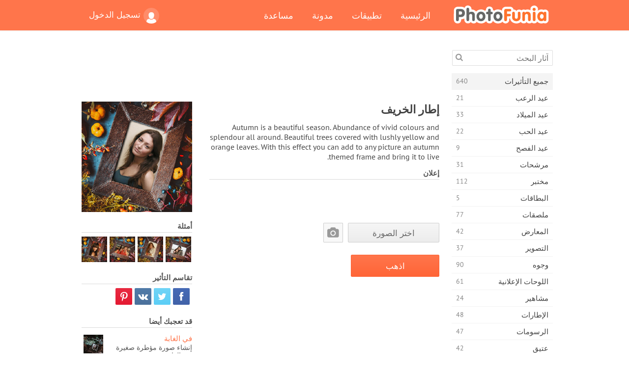

--- FILE ---
content_type: text/html; charset=UTF-8
request_url: https://photofunia.com/ar/categories/all_effects/autumn-frame
body_size: 12026
content:
<!doctype html>
<html lang="ar" class="lang-ar rtl">
<head>
   <meta charset="UTF-8">
   <title>إطار الخريف - فوتو فونيا: محرر صور فوتوغرافية وصور على الإنترنت</title>

   <meta name="viewport" content="user-scalable=no, width=device-width, initial-scale=1.0"/>
   <meta name="apple-mobile-web-app-capable" content="yes"/>
   <meta http-equiv="X-UA-Compatible" content="IE=edge,chrome=1"/>

   <meta name="google-site-verification" content="Hoj1HFPrwNOl2BfW7rukafY9lFbmXQVLTK7uoDaONGE" />
   <meta name="yandex-verification" content="7b0aad982d57a409" />

   <meta name="google" content="notranslate"/>

   <link rel="alternate" href="https://m.photofunia.com/ar/categories/all_effects/autumn-frame" media="only screen and (max-width: 640px)"/>
   <link rel="alternate" href="https://basic.photofunia.com/ar/categories/all_effects/autumn-frame" media="only screen and (max-width: 320px)"/>

   <link rel="alternate" href="https://photofunia.com/categories/all_effects/autumn-frame" hreflang="en" />         <link rel="alternate" href="https://photofunia.com/ru/categories/all_effects/autumn-frame" hreflang="ru" />
                  <link rel="alternate" href="https://photofunia.com/es/categories/all_effects/autumn-frame" hreflang="es" />
                     <link rel="alternate" href="https://photofunia.com/fr/categories/all_effects/autumn-frame" hreflang="fr" />
                  <link rel="alternate" href="https://photofunia.com/hi/categories/all_effects/autumn-frame" hreflang="hi" />
                  <link rel="alternate" href="https://photofunia.com/it/categories/all_effects/autumn-frame" hreflang="it" />
                  <link rel="alternate" href="https://photofunia.com/de/categories/all_effects/autumn-frame" hreflang="de" />
                  <link rel="alternate" href="https://photofunia.com/tr/categories/all_effects/autumn-frame" hreflang="tr" />
                  <link rel="alternate" href="https://photofunia.com/cn/categories/all_effects/autumn-frame" hreflang="zh-Hans" />
                  <link rel="alternate" href="https://photofunia.com/pt/categories/all_effects/autumn-frame" hreflang="pt" />
                  <link rel="alternate" href="https://photofunia.com/jp/categories/all_effects/autumn-frame" hreflang="ja" />
                  <link rel="alternate" href="https://photofunia.com/ko/categories/all_effects/autumn-frame" hreflang="ko" />
                  <link rel="alternate" href="https://photofunia.com/id/categories/all_effects/autumn-frame" hreflang="id" />
                  <link rel="alternate" href="https://photofunia.com/th/categories/all_effects/autumn-frame" hreflang="th" />
                  <link rel="alternate" href="https://photofunia.com/pl/categories/all_effects/autumn-frame" hreflang="pl" />
                  <link rel="alternate" href="https://photofunia.com/ua/categories/all_effects/autumn-frame" hreflang="uk" />
                  
   <meta name="theme-color" content="#F67249">

   <link type="image/x-icon" href="https://cdn.photofunia.com/icons/favicon.ico" rel="icon">
   <link rel="shortcut icon" href="https://cdn.photofunia.com/icons/favicon.ico">

   <link rel="apple-touch-icon" sizes="57x57" href="https://cdn.photofunia.com/icons/apple-touch-icon-57x57.png">
   <link rel="apple-touch-icon" sizes="114x114" href="https://cdn.photofunia.com/icons/apple-touch-icon-114x114.png">
   <link rel="apple-touch-icon" sizes="72x72" href="https://cdn.photofunia.com/icons/apple-touch-icon-72x72.png">
   <link rel="apple-touch-icon" sizes="144x144" href="https://cdn.photofunia.com/icons/apple-touch-icon-144x144.png">
   <link rel="apple-touch-icon" sizes="60x60" href="https://cdn.photofunia.com/icons/apple-touch-icon-60x60.png">
   <link rel="apple-touch-icon" sizes="120x120" href="https://cdn.photofunia.com/icons/apple-touch-icon-120x120.png">
   <link rel="apple-touch-icon" sizes="76x76" href="https://cdn.photofunia.com/icons/apple-touch-icon-76x76.png">
   <link rel="apple-touch-icon" sizes="152x152" href="https://cdn.photofunia.com/icons/apple-touch-icon-152x152.png">
   <link rel="apple-touch-icon" sizes="180x180" href="https://cdn.photofunia.com/icons/apple-touch-icon-180x180.png">

   <link rel="icon" type="image/png" href="https://cdn.photofunia.com/icons/favicon-192x192.png" sizes="192x192">
   <link rel="icon" type="image/png" href="https://cdn.photofunia.com/icons/favicon-160x160.png" sizes="160x160">
   <link rel="icon" type="image/png" href="https://cdn.photofunia.com/icons/favicon-96x96.png" sizes="96x96">
   <link rel="icon" type="image/png" href="https://cdn.photofunia.com/icons/favicon-16x16.png" sizes="16x16">
   <link rel="icon" type="image/png" href="https://cdn.photofunia.com/icons/favicon-32x32.png" sizes="32x32">

   <meta name="msapplication-TileColor" content="#da532c">
   <meta name="msapplication-TileImage" content="https://cdn.photofunia.com/icons/mstile-144x144.png">
   <meta name="msapplication-config" content="https://cdn.photofunia.com/icons/browserconfig.xml">

   
                  
            
   <link rel="canonical" href="https://photofunia.com/ar/effects/autumn-frame"/>

   <meta name="description" content="ضع صورتك في إطار تحت عنوان الخريف" />
   <meta name="image" content="https://cdn.photofunia.com/effects/autumn-frame/icons/medium.jpg" />
   <meta name="keywords" content="الخريف, اوراق اشجار, الإطار" />
   <meta name="application-name" content="فوتو فونيا" />
   <meta name="title" content="إطار الخريف - فوتو فونيا" />

   <!-- for Facebook -->
   <meta property="og:title" content="إطار الخريف - فوتو فونيا" />
   <meta property="og:type" content="article" />
   <meta property="og:image" content="https://cdn.photofunia.com/effects/autumn-frame/icons/medium.jpg" />
   <meta property="og:url" content="https://photofunia.com/ar/effects/autumn-frame" />
   <meta property="og:description" content="ضع صورتك في إطار تحت عنوان الخريف" />

   <!-- for Twitter -->
   <meta name="twitter:card" content="summary" />
   <meta name="twitter:title" content="إطار الخريف - فوتو فونيا" />
   <meta name="twitter:description" content="ضع صورتك في إطار تحت عنوان الخريف" />
   <meta name="twitter:image" content="https://cdn.photofunia.com/effects/autumn-frame/icons/medium.jpg" />

   <script type="application/ld+json">[
    {
        "@context": "http:\/\/schema.org",
        "@type": "ItemPage",
        "name": "إطار الخريف",
        "text": "Autumn is a beautiful season. Abundance of vivid colours and splendour all around. Beautiful trees covered with lushly yellow and orange leaves. With this effect you can add to any picture an autumn themed frame and bring it to live.",
        "description": "ضع صورتك في إطار تحت عنوان الخريف",
        "keywords": "الخريف, اوراق اشجار, الإطار",
        "isFamilyFriendly": true,
        "isAccessibleForFree": true,
        "inLanguage": "ar",
        "dateModified": "2020-05-05",
        "dateCreated": "2017-10-13",
        "image": [
            {
                "@type": "ImageObject",
                "width": 600,
                "height": 600,
                "name": "تأثير الصورة إطار الخريف",
                "url": "https:\/\/cdn.photofunia.com\/effects\/autumn-frame\/icons\/huge.jpg"
            },
            {
                "@type": "ImageObject",
                "width": 300,
                "height": 300,
                "name": "تأثير الصورة إطار الخريف",
                "url": "https:\/\/cdn.photofunia.com\/effects\/autumn-frame\/icons\/large.jpg"
            },
            {
                "@type": "ImageObject",
                "width": 250,
                "height": 250,
                "name": "تأثير الصورة إطار الخريف",
                "url": "https:\/\/cdn.photofunia.com\/effects\/autumn-frame\/icons\/medium.jpg"
            },
            {
                "@type": "ImageObject",
                "width": 156,
                "height": 156,
                "name": "تأثير الصورة إطار الخريف",
                "url": "https:\/\/cdn.photofunia.com\/effects\/autumn-frame\/icons\/regular.jpg"
            },
            {
                "@type": "ImageObject",
                "width": 78,
                "height": 78,
                "name": "تأثير الصورة إطار الخريف",
                "url": "https:\/\/cdn.photofunia.com\/effects\/autumn-frame\/icons\/small.jpg"
            }
        ],
        "workExample": [
            {
                "@type": "ImageObject",
                "width": 563,
                "height": 750,
                "name": "تأثير الصورة إطار الخريف",
                "url": "https:\/\/cdn.photofunia.com\/effects\/autumn-frame\/examples\/wq9n9u_o.jpg"
            },
            {
                "@type": "ImageObject",
                "width": 750,
                "height": 563,
                "name": "تأثير الصورة إطار الخريف",
                "url": "https:\/\/cdn.photofunia.com\/effects\/autumn-frame\/examples\/1gm9fpy_o.jpg"
            },
            {
                "@type": "ImageObject",
                "width": 563,
                "height": 750,
                "name": "تأثير الصورة إطار الخريف",
                "url": "https:\/\/cdn.photofunia.com\/effects\/autumn-frame\/examples\/wqk2qm_o.jpg"
            },
            {
                "@type": "ImageObject",
                "width": 750,
                "height": 563,
                "name": "تأثير الصورة إطار الخريف",
                "url": "https:\/\/cdn.photofunia.com\/effects\/autumn-frame\/examples\/kpjmza_o.jpg"
            }
        ]
    },
    {
        "@context": "http:\/\/schema.org",
        "@type": "WebSite",
        "name": "فوتو فونيا",
        "url": "https:\/\/photofunia.com",
        "image": "https:\/\/cdn.photofunia.com\/icons\/favicon-192x192.png",
        "potentialAction": {
            "@type": "SearchAction",
            "target": "https:\/\/photofunia.com\/ar\/search?q={search_term_string}",
            "query-input": "required name=search_term_string"
        },
        "sameAs": [
            "https:\/\/www.facebook.com\/photofunia.en",
            "http:\/\/instagram.com\/photofunia_app",
            "https:\/\/twitter.com\/photofunia",
            "https:\/\/plus.google.com\/+photofunia",
            "http:\/\/vk.com\/photofunia"
        ]
    }
]</script>

   <link href="https://cdn.photofunia.com/site/build/styles/main.049.css" type="text/css" rel="stylesheet">

   
   <link href="https://cdn.photofunia.com/site/build/styles/effects.049.css" type="text/css" rel="stylesheet">

   
   
   


   <script>
      var App = {
         config: {
            language: "ar",
            siteProtocol: "https://",
            urlPrefix: "/ar",
            serverId: 1,
            domainSite: "photofunia.com",
            domainMobile: "m.photofunia.com",
            domainBasic: "basic.photofunia.com",
            domainStatic: "cdn.photofunia.com",
            domainUser: "u.photofunia.com",
            socialNetworks: {"vk":{"appId":"3502140"},"fb":{"appId":"261712573843119"},"googleDrive":{"appId":"145463426723-jr9kplnnqo9l053lt6ii5he80r8t1604.apps.googleusercontent.com"},"mailru":{"appId":"701548","privateKey":"c37c698c2fd3e658a9d813a255eccb03"},"oneDrive":{"clientId":"00000000440D42C5","redirectUri":"photofunia.com\/onedrive.html","scopes":"onedrive.readonly wl.signin wl.photos"}}         }
      };
   </script>

   
   
         <script type='text/javascript'>
            var googletag = googletag || {};
            googletag.cmd = googletag.cmd || [];
         </script>
         <script async src='//www.googletagservices.com/tag/js/gpt.js'></script>

   <!--[if lt IE 9]>
   <link href="https://cdn.photofunia.com/site/build/styles/ie.049.css" type="text/css" rel="stylesheet">   <![endif]-->

         <link href="https://cdn.photofunia.com/site/build/styles/rtl.049.css" type="text/css" rel="stylesheet">   </head>
<body >

<div id="content">
   <div id="blocks">
      <div id="head-menu">
   <div class="head-inner">
      <div class="mobile-drawer-button head-button">
         <i class="font-icon menu"></i>
      </div>
      <a href="/ar/">
         <div class="logo">فوتو فونيا</div>
      </a>

      
      <ul class="mobile-hide top-menu menu-right">
                     
            <li class="profile-link ">
               <a href="/ar/signin" rel="nofollow">
                  <i class="user-icon font-icon user2"></i>تسجيل الدخول               </a>
            </li>
               </ul>


      <ul class="hide-mobile top-menu js-menu" itemscope itemtype="http://schema.org/SiteNavigationElement">
         <li>
            <a href="/ar/">الرئيسية</a>
         </li>

         <li>
            <a href="/ar/apps">تطبيقات</a>
         </li>

         <li>
            <a href="/ar/blog">مدونة</a>
         </li>

         <li>
            <a href="/ar/help">مساعدة</a>
         </li>

                     
            <li class="no-mobile-hide ">
               <a href="/ar/signin">تسجيل الدخول</a>
            </li>
               </ul>
      <div class="mobile-menu-button head-button">
         <i class="font-icon menu-dots"></i>
      </div>
   </div>
   <div class="clear"></div>
</div>
      
   <div id="content-wrap" class="block clear">
      <div class="block-inner">
                  <div class="full-text">
            <div id="category">
               <div id="menu">
                  <div class="search-field">
   <form action="/ar/search">
      <input type="text" name="q" placeholder="آثار البحث"
              required=""/>
      <div class="font-icon search"></div>
   </form>
</div>

<ul class="categories-menu sidebar-menu" itemscope itemtype="http://schema.org/SiteNavigationElement">
   
         <li class="active">
         <a href="/ar/categories/all_effects" title="PhotoFunia هو موقع مجاني رائد لتحرير الصور مليء بمكتبة ضخمة من تأثيرات محرر الصور وفلاتر الصور. تحرير الصور باستخدام محرر الصور على الإنترنت." itemprop="url">
            <meta itemprop="description" content="PhotoFunia هو موقع مجاني رائد لتحرير الصور مليء بمكتبة ضخمة من تأثيرات محرر الصور وفلاتر الصور. تحرير الصور باستخدام محرر الصور على الإنترنت.">
            <span class="text" itemprop="name">جميع التأثيرات</span>
            <!--noindex-->
            <span class="total-count" rel="nofollow">640</span>

                        <!--/noindex-->
         </a>
      </li>
         <li >
         <a href="/ar/categories/halloween" title="إنشاء صور مضحكة لعيد الهالوين مجانًا عبر الإنترنت في بضع ثوانٍ. اختر من بين مجموعة من تأثيرات صور الهالوين عبر الإنترنت بما في ذلك النص والصور." itemprop="url">
            <meta itemprop="description" content="إنشاء صور مضحكة لعيد الهالوين مجانًا عبر الإنترنت في بضع ثوانٍ. اختر من بين مجموعة من تأثيرات صور الهالوين عبر الإنترنت بما في ذلك النص والصور.">
            <span class="text" itemprop="name">عيد الرعب</span>
            <!--noindex-->
            <span class="total-count" rel="nofollow">21</span>

                        <!--/noindex-->
         </a>
      </li>
         <li >
         <a href="/ar/categories/christmas" title="قم بإنشاء بطاقة صور عيد الميلاد وبطاقات العام الجديد السعيدة من القوالب والتأثيرات الموجودة باستخدام أداتنا عبر الإنترنت مجانًا. بطاقات عيد الميلاد ورأس السنة الجديدة سهلة." itemprop="url">
            <meta itemprop="description" content="قم بإنشاء بطاقة صور عيد الميلاد وبطاقات العام الجديد السعيدة من القوالب والتأثيرات الموجودة باستخدام أداتنا عبر الإنترنت مجانًا. بطاقات عيد الميلاد ورأس السنة الجديدة سهلة.">
            <span class="text" itemprop="name">عيد الميلاد</span>
            <!--noindex-->
            <span class="total-count" rel="nofollow">33</span>

                        <!--/noindex-->
         </a>
      </li>
         <li >
         <a href="/ar/categories/valentines_day" title="اصنع بطاقات بريدية وإطارات صور لعيد الحب مع تأثيرات صور عيد الحب على الإنترنت مجانًا باستخدام محررنا الرومانسي لمشاركتها مع المحبوب." itemprop="url">
            <meta itemprop="description" content="اصنع بطاقات بريدية وإطارات صور لعيد الحب مع تأثيرات صور عيد الحب على الإنترنت مجانًا باستخدام محررنا الرومانسي لمشاركتها مع المحبوب.">
            <span class="text" itemprop="name">عيد الحب</span>
            <!--noindex-->
            <span class="total-count" rel="nofollow">22</span>

                        <!--/noindex-->
         </a>
      </li>
         <li >
         <a href="/ar/categories/easter" title="" itemprop="url">
            <meta itemprop="description" content="">
            <span class="text" itemprop="name">عيد الفصح</span>
            <!--noindex-->
            <span class="total-count" rel="nofollow">9</span>

                        <!--/noindex-->
         </a>
      </li>
         <li >
         <a href="/ar/categories/filters" title="تقدم فئة الفلاتر محرر فلاتر صور مجاني عبر الإنترنت لإنشاء مجموعات صور فريدة ومهنية بسهولة لمشاركتها مع الأصدقاء والعائلة." itemprop="url">
            <meta itemprop="description" content="تقدم فئة الفلاتر محرر فلاتر صور مجاني عبر الإنترنت لإنشاء مجموعات صور فريدة ومهنية بسهولة لمشاركتها مع الأصدقاء والعائلة.">
            <span class="text" itemprop="name">مرشحات</span>
            <!--noindex-->
            <span class="total-count" rel="nofollow">31</span>

                        <!--/noindex-->
         </a>
      </li>
         <li >
         <a href="/ar/categories/lab" title="فئة المختبر هي المكان الذي تجري فيه العديد من تجارب تحرير الصور المضحكة عبر الإنترنت. تطبيق تأثيرات الصورة الاحترافية مع محرر الصور المضحك المجاني." itemprop="url">
            <meta itemprop="description" content="فئة المختبر هي المكان الذي تجري فيه العديد من تجارب تحرير الصور المضحكة عبر الإنترنت. تطبيق تأثيرات الصورة الاحترافية مع محرر الصور المضحك المجاني.">
            <span class="text" itemprop="name">مختبر</span>
            <!--noindex-->
            <span class="total-count" rel="nofollow">112</span>

                        <!--/noindex-->
         </a>
      </li>
         <li >
         <a href="/ar/categories/cards" title="صمم بطاقات تهنئة مجانية مخصصة وشخصية باستخدام أداتنا عبر الإنترنت. تصنع هذه العطلة بطاقة عبر الإنترنت لمشاركتها مع أصدقائك وعائلتك." itemprop="url">
            <meta itemprop="description" content="صمم بطاقات تهنئة مجانية مخصصة وشخصية باستخدام أداتنا عبر الإنترنت. تصنع هذه العطلة بطاقة عبر الإنترنت لمشاركتها مع أصدقائك وعائلتك.">
            <span class="text" itemprop="name">البطاقات</span>
            <!--noindex-->
            <span class="total-count" rel="nofollow">5</span>

                        <!--/noindex-->
         </a>
      </li>
         <li >
         <a href="/ar/categories/posters" title="قم بإنشاء ملصق صورة من الصورة ببساطة عن طريق تحميل صورتك واختيار الملصق. لا يمكن أن يكون إنشاء ملصق أبسط مع محررنا المجاني عبر الإنترنت." itemprop="url">
            <meta itemprop="description" content="قم بإنشاء ملصق صورة من الصورة ببساطة عن طريق تحميل صورتك واختيار الملصق. لا يمكن أن يكون إنشاء ملصق أبسط مع محررنا المجاني عبر الإنترنت.">
            <span class="text" itemprop="name">ملصقات</span>
            <!--noindex-->
            <span class="total-count" rel="nofollow">77</span>

                        <!--/noindex-->
         </a>
      </li>
         <li >
         <a href="/ar/categories/galleries" title="قم بإنشاء تحفة فنية من ملصقات الحائط باستخدام محرر الصور عبر الإنترنت مجانًا. استخدم صورتنا عبر الإنترنت لصانع الملصقات وقم بإنشاء عملك الفني كجزء من المعرض." itemprop="url">
            <meta itemprop="description" content="قم بإنشاء تحفة فنية من ملصقات الحائط باستخدام محرر الصور عبر الإنترنت مجانًا. استخدم صورتنا عبر الإنترنت لصانع الملصقات وقم بإنشاء عملك الفني كجزء من المعرض.">
            <span class="text" itemprop="name">المعارض</span>
            <!--noindex-->
            <span class="total-count" rel="nofollow">42</span>

                        <!--/noindex-->
         </a>
      </li>
         <li >
         <a href="/ar/categories/photography" title="أضف إلى مجموعتك من ألبومات العائلة مونتاج الصور الخاص بك على الإنترنت وتحرير صورتك اليوم عن طريق إضافة تأثير أو اثنين إلى مونتاج صورتك مجانًا." itemprop="url">
            <meta itemprop="description" content="أضف إلى مجموعتك من ألبومات العائلة مونتاج الصور الخاص بك على الإنترنت وتحرير صورتك اليوم عن طريق إضافة تأثير أو اثنين إلى مونتاج صورتك مجانًا.">
            <span class="text" itemprop="name">التصوير</span>
            <!--noindex-->
            <span class="total-count" rel="nofollow">37</span>

                        <!--/noindex-->
         </a>
      </li>
         <li >
         <a href="/ar/categories/faces" title="قم بإنشاء صورة ممتعة باستخدام تأثير الوجه عبر الإنترنت باستخدام محررنا المجاني في بضع ثوانٍ. الآن يمكنك وضع صورتك على الوجه المضحك ومشاركتها مع أصدقائك." itemprop="url">
            <meta itemprop="description" content="قم بإنشاء صورة ممتعة باستخدام تأثير الوجه عبر الإنترنت باستخدام محررنا المجاني في بضع ثوانٍ. الآن يمكنك وضع صورتك على الوجه المضحك ومشاركتها مع أصدقائك.">
            <span class="text" itemprop="name">وجوه</span>
            <!--noindex-->
            <span class="total-count" rel="nofollow">90</span>

                        <!--/noindex-->
         </a>
      </li>
         <li >
         <a href="/ar/categories/billboards" title="استخدم محرر صور لوحة الإعلانات ووضع صورتك على لوحة إعلانات مجانية عبر الإنترنت. اختر تأثير لوحة الإعلانات الخاصة بك وفي بضع ثوان ستكون صورتك عليها." itemprop="url">
            <meta itemprop="description" content="استخدم محرر صور لوحة الإعلانات ووضع صورتك على لوحة إعلانات مجانية عبر الإنترنت. اختر تأثير لوحة الإعلانات الخاصة بك وفي بضع ثوان ستكون صورتك عليها.">
            <span class="text" itemprop="name">اللوحات الإعلانية</span>
            <!--noindex-->
            <span class="total-count" rel="nofollow">61</span>

                        <!--/noindex-->
         </a>
      </li>
         <li >
         <a href="/ar/categories/celebrities" title="احصل على طعم الأضواء من خلال تعديل الصورة مع المشاهير باستخدام أداة مجانية عبر الإنترنت. تحرير الصور مع المشاهير وتصبح مشهورة من خلال مشاركتها مع الجميع!" itemprop="url">
            <meta itemprop="description" content="احصل على طعم الأضواء من خلال تعديل الصورة مع المشاهير باستخدام أداة مجانية عبر الإنترنت. تحرير الصور مع المشاهير وتصبح مشهورة من خلال مشاركتها مع الجميع!">
            <span class="text" itemprop="name">مشاهير</span>
            <!--noindex-->
            <span class="total-count" rel="nofollow">24</span>

                        <!--/noindex-->
         </a>
      </li>
         <li >
         <a href="/ar/categories/frames" title="استخدم محرر إطارات الصور لإنشاء إطارات مخصصة لصورك. قم بتحرير الصور عبر الإنترنت باستخدام أداة إطارات الصور المجانية وابدأ في تأطير صورك." itemprop="url">
            <meta itemprop="description" content="استخدم محرر إطارات الصور لإنشاء إطارات مخصصة لصورك. قم بتحرير الصور عبر الإنترنت باستخدام أداة إطارات الصور المجانية وابدأ في تأطير صورك.">
            <span class="text" itemprop="name">الإطارات</span>
            <!--noindex-->
            <span class="total-count" rel="nofollow">48</span>

                        <!--/noindex-->
         </a>
      </li>
         <li >
         <a href="/ar/categories/drawings" title="حول الصورة إلى رسم باستخدام محرر الصور المجاني عبر الإنترنت. في فئة الرسومات ، يمكنك تحويل صورتك إلى فن من خلال تطبيق التأثير الذي تختاره." itemprop="url">
            <meta itemprop="description" content="حول الصورة إلى رسم باستخدام محرر الصور المجاني عبر الإنترنت. في فئة الرسومات ، يمكنك تحويل صورتك إلى فن من خلال تطبيق التأثير الذي تختاره.">
            <span class="text" itemprop="name">الرسومات</span>
            <!--noindex-->
            <span class="total-count" rel="nofollow">47</span>

                        <!--/noindex-->
         </a>
      </li>
         <li >
         <a href="/ar/categories/vintage" title="جرب يديك على التصوير الفوتوغرافي التقليدي مع محرر صور عتيق مجاني عبر الإنترنت. أنشئ بطاقات قديمة ، وقم بتطبيق مرشح قديم أو إطارات صور عتيقة على الصور." itemprop="url">
            <meta itemprop="description" content="جرب يديك على التصوير الفوتوغرافي التقليدي مع محرر صور عتيق مجاني عبر الإنترنت. أنشئ بطاقات قديمة ، وقم بتطبيق مرشح قديم أو إطارات صور عتيقة على الصور.">
            <span class="text" itemprop="name">عتيق</span>
            <!--noindex-->
            <span class="total-count" rel="nofollow">42</span>

                        <!--/noindex-->
         </a>
      </li>
         <li >
         <a href="/ar/categories/misc" title="حدد أحد تأثيرات الصور المتنوعة من فئة Misc وقم بإنشاء صورة ممتعة فريدة. اختر من بين العديد من مرشحات الصور المتنوعة من محرر مجاني عبر الإنترنت." itemprop="url">
            <meta itemprop="description" content="حدد أحد تأثيرات الصور المتنوعة من فئة Misc وقم بإنشاء صورة ممتعة فريدة. اختر من بين العديد من مرشحات الصور المتنوعة من محرر مجاني عبر الإنترنت.">
            <span class="text" itemprop="name">متفرقات</span>
            <!--noindex-->
            <span class="total-count" rel="nofollow">83</span>

                        <!--/noindex-->
         </a>
      </li>
         <li >
         <a href="/ar/categories/magazines" title="استخدم محرر أغلفة المجلات المجاني عبر الإنترنت لإنشاء أغلفة المجلات المخصصة لعشاق صفحات غلاف أشهر المجلات اللامعة في العالم." itemprop="url">
            <meta itemprop="description" content="استخدم محرر أغلفة المجلات المجاني عبر الإنترنت لإنشاء أغلفة المجلات المخصصة لعشاق صفحات غلاف أشهر المجلات اللامعة في العالم.">
            <span class="text" itemprop="name">المجلات</span>
            <!--noindex-->
            <span class="total-count" rel="nofollow">18</span>

                        <!--/noindex-->
         </a>
      </li>
         <li >
         <a href="/ar/categories/professions" title="قم بتحميل صورتك وتطبيق تأثيرات صور مضحكة لتغيير مهنتك مجانًا عبر الإنترنت ببضع نقرات ، باستخدام تأثيرات من محرر صور المهن لدينا." itemprop="url">
            <meta itemprop="description" content="قم بتحميل صورتك وتطبيق تأثيرات صور مضحكة لتغيير مهنتك مجانًا عبر الإنترنت ببضع نقرات ، باستخدام تأثيرات من محرر صور المهن لدينا.">
            <span class="text" itemprop="name">المهن</span>
            <!--noindex-->
            <span class="total-count" rel="nofollow">25</span>

                        <!--/noindex-->
         </a>
      </li>
         <li >
         <a href="/ar/categories/movies" title="تقدم أداة مجانية عبر الإنترنت تحرير الصور مع الممثلين للحصول على صور تحت عنوان فيلم من اختيارك. إنشاء صور مع تأثير الجهات الفاعلة في هوليوود أو بوليوود." itemprop="url">
            <meta itemprop="description" content="تقدم أداة مجانية عبر الإنترنت تحرير الصور مع الممثلين للحصول على صور تحت عنوان فيلم من اختيارك. إنشاء صور مع تأثير الجهات الفاعلة في هوليوود أو بوليوود.">
            <span class="text" itemprop="name">أفلام</span>
            <!--noindex-->
            <span class="total-count" rel="nofollow">20</span>

                        <!--/noindex-->
         </a>
      </li>
         <li >
         <a href="/ar/categories/tv" title="استخدم أداة تأثير الصور المجانية عبر الإنترنت لإنشاء صورة تلفزيون معك عليها. قم بتعديل صورتك لتظهر في برنامج تلفزيوني على الجانب الآخر من جهاز التلفزيون." itemprop="url">
            <meta itemprop="description" content="استخدم أداة تأثير الصور المجانية عبر الإنترنت لإنشاء صورة تلفزيون معك عليها. قم بتعديل صورتك لتظهر في برنامج تلفزيوني على الجانب الآخر من جهاز التلفزيون.">
            <span class="text" itemprop="name">تلفزيون</span>
            <!--noindex-->
            <span class="total-count" rel="nofollow">9</span>

                        <!--/noindex-->
         </a>
      </li>
         <li >
         <a href="/ar/categories/books" title="قم بإنشاء غلاف كتابك مع صورتك عليه ، عبر الإنترنت باستخدام محرر الصور المجاني الخاص بنا. ما عليك سوى تحميل صورتك واختيار تأثير صورة كتاب لتطبيقه." itemprop="url">
            <meta itemprop="description" content="قم بإنشاء غلاف كتابك مع صورتك عليه ، عبر الإنترنت باستخدام محرر الصور المجاني الخاص بنا. ما عليك سوى تحميل صورتك واختيار تأثير صورة كتاب لتطبيقه.">
            <span class="text" itemprop="name">كتب</span>
            <!--noindex-->
            <span class="total-count" rel="nofollow">15</span>

                        <!--/noindex-->
         </a>
      </li>
   </ul>

               </div>
               <div id="subcontent">
                  <div class="advert-container adsense google-dfp effect-top"><ins class="adsbygoogle advert"
         data-ad-client="ca-pub-5896353906608024"
         data-ad-slot="1125690053"></ins>
         <script>(adsbygoogle = window.adsbygoogle || []).push({});</script></div>                  <div id="effect-container" class="disabled-right-advert">


<div class="right-block">
   <div class="block1">
      <div class="mobile-title">إطار الخريف</div>

      <div class="images-container">
         <div class="preview">
            <div class="image js-preview">
               <img src="https://cdn.photofunia.com/effects/autumn-frame/icons/medium.jpg" alt="تأثير إطار الخريف">

               
            </div>
         </div>

                  <h3>أمثلة</h3>

         <div class="examples js-examples">
                           <img src="https://cdn.photofunia.com/effects/autumn-frame/examples/wq9n9u_r.jpg" data-highres="https://cdn.photofunia.com/effects/autumn-frame/examples/wq9n9u_o.jpg" >
                           <img src="https://cdn.photofunia.com/effects/autumn-frame/examples/1gm9fpy_r.jpg" data-highres="https://cdn.photofunia.com/effects/autumn-frame/examples/1gm9fpy_o.jpg" >
                           <img src="https://cdn.photofunia.com/effects/autumn-frame/examples/wqk2qm_r.jpg" data-highres="https://cdn.photofunia.com/effects/autumn-frame/examples/wqk2qm_o.jpg" >
                           <img src="https://cdn.photofunia.com/effects/autumn-frame/examples/kpjmza_r.jpg" data-highres="https://cdn.photofunia.com/effects/autumn-frame/examples/kpjmza_o.jpg" class="last">
                     </div>

               </div>

         </div>

   <div class="block2">
      <h3>تقاسم التأثير</h3>

      <div class="social-container js-share-container">
                                    <a class="facebook" data-network="facebook">
                  <i class="font-icon facebook"></i>
               </a>
                           <a class="twitter" data-network="twitter">
                  <i class="font-icon twitter"></i>
               </a>
                           <a class="vk" data-network="vk">
                  <i class="font-icon vk"></i>
               </a>
                           <a class="pinterest last" data-network="pinterest">
                  <i class="font-icon pinterest"></i>
               </a>
                           </div>

               <h3>قد تعجبك أيضا</h3>
         <div class="effects-inline">
                              <a class="effect  " itemscope itemtype="http://schema.org/ItemPage" itemprop="url" href="/ar/categories/all_effects/in-the-woods" title="إنشاء صورة مؤطرة صغيرة في الغابة">
   
   <meta itemprop="image" content="https://cdn.photofunia.com/effects/in-the-woods/icons/regular.jpg" />
   <meta itemprop="description" content="إنشاء صورة مؤطرة صغيرة في الغابة" />
   <meta itemprop="inLanguage" content="ar" />

   <img src="https://cdn.photofunia.com/effects/in-the-woods/icons/small.jpg" class="image" alt="تأثير في الغابة">

   <span class="name">
      <span class="title" itemprop="name">في الغابة</span>
         </span>

   <span class="description">
      إنشاء صورة مؤطرة صغيرة في الغابة   </span>
   </a>
                  <a class="effect  " itemscope itemtype="http://schema.org/ItemPage" itemprop="url" href="/ar/categories/all_effects/at-the-beach" title="اختر صورة للمرأة لتحملها على الشاطئ بأسلوب أبيض وأسود">
   
   <meta itemprop="image" content="https://cdn.photofunia.com/effects/at-the-beach/icons/regular.jpg" />
   <meta itemprop="description" content="اختر صورة للمرأة لتحملها على الشاطئ بأسلوب أبيض وأسود" />
   <meta itemprop="inLanguage" content="ar" />

   <img src="https://cdn.photofunia.com/effects/at-the-beach/icons/small.jpg" class="image" alt="تأثير عند الشاطئ">

   <span class="name">
      <span class="title" itemprop="name">عند الشاطئ</span>
         </span>

   <span class="description">
      اختر صورة للمرأة لتحملها على الشاطئ بأسلوب أبيض وأسود   </span>
   </a>
                  <a class="effect effect-last " itemscope itemtype="http://schema.org/ItemPage" itemprop="url" href="/ar/categories/all_effects/late_autumn" title="ضع صورتك في إطار تحت عنوان الخريف">
   
   <meta itemprop="image" content="https://cdn.photofunia.com/effects/late_autumn/icons/regular.jpg" />
   <meta itemprop="description" content="ضع صورتك في إطار تحت عنوان الخريف" />
   <meta itemprop="inLanguage" content="ar" />

   <img src="https://cdn.photofunia.com/effects/late_autumn/icons/small.jpg" class="image" alt="تأثير أواخر الخريف">

   <span class="name">
      <span class="title" itemprop="name">أواخر الخريف</span>
         </span>

   <span class="description">
      ضع صورتك في إطار تحت عنوان الخريف   </span>
   </a>
               <div class="show-more-similar js-show-more-similar">عرض المزيد</div>
            <a class="effect  effect-hidden" itemscope itemtype="http://schema.org/ItemPage" itemprop="url" href="/ar/categories/all_effects/heart_locket" title="إضافة صورة لقلادة القلب">
   
   <meta itemprop="image" content="https://cdn.photofunia.com/effects/heart_locket/icons/regular.jpg" />
   <meta itemprop="description" content="إضافة صورة لقلادة القلب" />
   <meta itemprop="inLanguage" content="ar" />

   <img src="https://cdn.photofunia.com/effects/heart_locket/icons/small.jpg" class="image" alt="تأثير الميدالية القلب">

   <span class="name">
      <span class="title" itemprop="name">الميدالية القلب</span>
         </span>

   <span class="description">
      إضافة صورة لقلادة القلب   </span>
   </a>
                  <a class="effect  effect-hidden" itemscope itemtype="http://schema.org/ItemPage" itemprop="url" href="/ar/categories/all_effects/bronze-frames" title="ضع صورتين من اختيارك في إطارات برونزية">
   
   <meta itemprop="image" content="https://cdn.photofunia.com/effects/bronze-frames/icons/regular.jpg" />
   <meta itemprop="description" content="ضع صورتين من اختيارك في إطارات برونزية" />
   <meta itemprop="inLanguage" content="ar" />

   <img src="https://cdn.photofunia.com/effects/bronze-frames/icons/small.jpg" class="image" alt="تأثير إطارات برونزية">

   <span class="name">
      <span class="title" itemprop="name">إطارات برونزية</span>
         </span>

   <span class="description">
      ضع صورتين من اختيارك في إطارات برونزية   </span>
   </a>
                  <a class="effect  effect-hidden" itemscope itemtype="http://schema.org/ItemPage" itemprop="url" href="/ar/categories/all_effects/museum_kid" title="هل لديك صورتك في متحف">
   
   <meta itemprop="image" content="https://cdn.photofunia.com/effects/museum_kid/icons/regular.jpg" />
   <meta itemprop="description" content="هل لديك صورتك في متحف" />
   <meta itemprop="inLanguage" content="ar" />

   <img src="https://cdn.photofunia.com/effects/museum_kid/icons/small.jpg" class="image" alt="تأثير متحف الطفل">

   <span class="name">
      <span class="title" itemprop="name">متحف الطفل</span>
         </span>

   <span class="description">
      هل لديك صورتك في متحف   </span>
   </a>
                  <a class="effect  effect-hidden" itemscope itemtype="http://schema.org/ItemPage" itemprop="url" href="/ar/categories/all_effects/floral-wreath" title="ارتدي إكليلا من الزهور على الرأس">
   
   <meta itemprop="image" content="https://cdn.photofunia.com/effects/floral-wreath/icons/regular.jpg" />
   <meta itemprop="description" content="ارتدي إكليلا من الزهور على الرأس" />
   <meta itemprop="inLanguage" content="ar" />

   <img src="https://cdn.photofunia.com/effects/floral-wreath/icons/small.jpg" class="image" alt="تأثير اكليلا من الزهور">

   <span class="name">
      <span class="title" itemprop="name">اكليلا من الزهور</span>
         </span>

   <span class="description">
      ارتدي إكليلا من الزهور على الرأس   </span>
   </a>
                  <a class="effect  effect-hidden" itemscope itemtype="http://schema.org/ItemPage" itemprop="url" href="/ar/categories/all_effects/painting-snap" title="قم بعرض عملك على جدار معرض فني">
   
   <meta itemprop="image" content="https://cdn.photofunia.com/effects/painting-snap/icons/regular.jpg" />
   <meta itemprop="description" content="قم بعرض عملك على جدار معرض فني" />
   <meta itemprop="inLanguage" content="ar" />

   <img src="https://cdn.photofunia.com/effects/painting-snap/icons/small.jpg" class="image" alt="تأثير لوحة الرسم">

   <span class="name">
      <span class="title" itemprop="name">لوحة الرسم</span>
         </span>

   <span class="description">
      قم بعرض عملك على جدار معرض فني   </span>
   </a>
         </div>
         </div>
</div>

<div class="left-block">
   <h2 class="desktop-title">إطار الخريف</h2>

   <!--noindex-->
      <!--/noindex-->

         <p>Autumn is a beautiful season. Abundance of vivid colours and splendour all around. Beautiful trees covered with lushly yellow and orange leaves. With this effect you can add to any picture an autumn themed frame and bring it to live.</p>
   
         <h3 class="advert-title">إعلان</h3>
      <div class="advert-container adsense google-dfp effect-middle"><ins class="adsbygoogle advert"
         data-ad-client="ca-pub-5896353906608024"
         data-ad-slot="7892059358"></ins>
         <script>(adsbygoogle = window.adsbygoogle || []).push({});</script></div>   
   <form action="/ar/categories/all_effects/autumn-frame?server=1"
         id="effect-form" method="post" enctype="multipart/form-data">

      <input type="hidden" name="current-category" value="all_effects">

      <div class="prompts">
         
                           <div class="image-picker js-image-picker" data-name="image" >

                  
                                       <input type="hidden" class="js-key" name="image" value=""/>
                     <input type="hidden" class="js-crop" name="image:crop" value=""/>

                     <div class="image-picker-wrap">
                        <div class="button-container">
                           <button class="button gray js-choose-photo">اختر الصورة</button>
                        </div>
                        <div class="preview-container">
                           <div class="user-icon">
                              <i class="font-icon camera"></i>
                           </div>
                        </div>
                     </div>

                     <noscript>
                        <input type="file" name="image" accept="image/*">
                        <style>.image-picker-wrap {display: none}</style>
                     </noscript>
                                 </div>

                     
      </div>

      <div class="send-button-container">
         <button class="button js-send-button">
            <span class="text">اذهب</span>
            <span class="loader"></span>
         </button>

         <noscript>
            <input type="submit" class="button" value="اذهب">
            <style>.js-send-button {display: none}</style>
         </noscript>
      </div>

   </form>

         <div class="advert-container adsense google-dfp effect-bottom-middle"><ins class="adsbygoogle advert"
         data-ad-client="ca-pub-5896353906608024"
         data-ad-slot="9774015317"></ins>
         <script>(adsbygoogle = window.adsbygoogle || []).push({});</script></div>   </div>
</div>
               </div>
               <div id="overlay-menu"></div>
            </div>
         </div>
      </div>
   </div>
   <script type="text/html" data-template="popup-choose-photo">
   <div class="popup-tabs">
      <ul>
         <li data-tab="upload" data-default>
            <span class="font-icon upload"></span>
            <span class="text">تحميل</span>
         </li>
         <li data-tab="recent">
            <span class="font-icon picture-1"></span>
            <span class="text">حديث</span>
         </li>
         <li data-tab="camera">
            <span class="font-icon camera"></span>
            <span class="text">كاميرا</span>
         </li>
         
      </ul>
   </div>
   <div class="popup-content-inner">
      <div class="tab-content upload-tab" data-tab="upload" style="display:none">
         <div class="tab-content-inner middle">
            <div class="icon">
               <span class="font-icon picture"></span>
            </div>
            <div class="text tablet-hide">
               <span>اسحب صورتك هنا، أو</span>
            </div>
            <div class="button-container">
               <div class="button js-browse-button">
                  <span class="tablet-hide">تحميل من الكمبيوتر</span>
                  <span class="no-tablet-hide hide-default">تحميل من جهاز</span>
                  <input id="fileupload" name="image" type="file" accept="image/*">
               </div>
            </div>
         </div>
      </div>

      <div class="tab-content recent-tab" data-tab="recent" style="display:none">
         <div class="tab-content-inner middle js-loading">
            <div style="display: inline-block;vertical-align: middle;padding: 0 10px;">
               <input value="0" class="knob-loading-recent">
            </div>
            <div class="loading-text">ثانية واحدة ...</div>
         </div>
         <div class="tab-content-inner middle notice js-empty" style="display: none">
            <div class="icon">
               <span class="font-icon picture-1"></span>
            </div>
            <div class="text">
               <span>ستظهر الصورة التي قمت بتحميلها مؤخراً هنا</span>
            </div>
         </div>
         <div class="tab-content-inner js-no-empty"  style="display: none">
            <div class="menu">
               <a class="clear js-clear-recent" href="#">مسح المحفوظات</a>
            </div>
            <div class="images image-list"></div>
         </div>
      </div>

      <div class="tab-content camera-tab" data-tab="camera" style="display:none">
         <div class="tab-content-inner middle">
            <div class="video-wrapper">
               <video id="video" autoplay></video>
               <div class="counter">3</div>
               <div class="allow-access">هل يمكن الحصول على إذن استخدام الكاميرا الخاصة بك؟</div>
            </div>
            <div class="button-container">
               <button class="button js-take-capture">التقاط</button>
            </div>
         </div>
      </div>

      <div class="tab-content social-tab" data-tab="social" style="display:none"> </div>

      <div class="tab-content uploading-tab" data-tab="uploading" style="display:none">
         <div class="tab-content-inner middle">
            <input value="0" class="uploading-progress">
         </div>
      </div>

      <div class="tab-content error-tab" data-tab="error" style="display:none">
         <div class="tab-content-inner middle">
            <h3>عفوا!</h3>
            <div class="error"></div>
            <div class="button-container">
               <button class="button js-try-again" style="display: none">
                  حاول مجددا               </button>
            </div>
         </div>
      </div>

      <div class="tab-content no-camera" data-tab="no-camera" style="display:none">
         <div class="tab-content-inner middle notice">
            <div class="icon">
               <span class="font-icon camera"></span>
            </div>
            <div class="text">
               <span>لم يتم العثور على الكاميرا</span>
            </div>
         </div>
      </div>

      <div class="tab-content camera-result-tab" data-tab="camera-result" style="display:none">
         <div class="tab-content-inner middle">
            <div class="result">
               <img class="result-image">
            </div>
            <div class="button-container">
               <button class="button js-choose-result">قبول</button> أو <a class="js-retake">إعادة الالتقاط</a>
            </div>
         </div>
      </div>
   </div>
</script>

<script type="text/html" data-template="popup-error">
   <div class="popup-content-inner">
      <div class="tab-content error-tab">
         <div class="tab-content-inner middle">
            <h3>عفوا!</h3>
            <div class="error js-error"></div>
         </div>
      </div>
   </div>
</script>


<script type="text/html" data-template="popup-examples">
   <div class="popup-content-inner examples">
      <div class="previous">
         <div class="font-icon arrow-left"></div>
      </div>
      <div class="images">
         <% _.each(images, function (img, key) { %>
         <div class="image <% if(key === activeKey){ %>active<% } %> ">
            <img src="<%= img %>">
         </div>
         <% }) %>
      </div>
      <div class="next">
         <div class="font-icon arrow-right"></div>
      </div>
   </div>
</script>

<script type="text/html" data-template="popup-recent-images">
   <% _.each(images, function (img, key) { %>
   <div class="image"
        data-image='<%= JSON.stringify(img) %>'>
      <div class="image-inner">
         <div class="thumb" style="background-image: url(<%= img.image.thumb.url %>)"></div>
      </div>
   </div>
   <% }) %>
</script>

<script type="text/html" data-template="popup-social-networks">
   <div class="networks image-list">
      <% _.each(networks, function (network) { %>
      <div class="image network" data-key="<%= network.key %>">
         <div class="image-inner">
            <div class="network-icon <%= network.key.toLowerCase() %>"></div>
            <div class="title"><%= network.title %></div>
         </div>
      </div>
      <% }) %>
   </div>
</script>

<script type="text/html" data-template="popup-social-loading">
   <div class="tab-content-inner middle loading-tab">
      <div style="display: inline-block;vertical-align: middle;padding: 0 10px;">
         <input value="0" class="knob-loading">
      </div>
      <div class="loading-text">ثانية واحدة ...</div>
   </div>
</script>

<script type="text/html" data-template="popup-social-login">
   <div class="tab-content-inner middle">
      <button class="button js-login">
      تسجيل الدخول مع <%= network.title %>
      </button>
      أو      <a class="js-cancel">إلغاء</a>
   </div>
</script>

<script type="text/html" data-template="popup-social-albums">
   <div class="menu">
      <div class="left-content">
         <a class="js-back-socials">
            <i class="font-icon arrow-left"></i>
            <span>متواجد</span>
         </a>
      </div>
      <div class="right-content">
         <a class="logout js-logout">
            <i class="font-icon <%= network.key.toLowerCase() %>"></i>
            <span>تسجيل الخروج</span>
         </a>
      </div>
   </div>

   <% if(_.isEmpty(albums)) { %>
      <div class="no-photos notice">
         <div class="icon">
            <span class="font-icon picture-1"></span>
         </div>
         <div class="text">
            <span>لا توجد صور</span>
         </div>
      </div>
   <% } else { %>
      <div class="albums image-list">
         <% _.each(albums, function (album) { %>
            <% if(album.isFolder) { %>
            <div class="image album" data-id="<%= album.id %>">
               <div class="image-inner">
                  <div class="thumb" style="background-image: url(<%= album.thumbUrl %>)"></div>
                  <div class="title"><%= album.name %></div>
               </div>
            </div>
            <% } else { %>
            <div class="image photo" data-url="<%= album.url %>">
               <div class="image-inner">
                  <div class="thumb" style="background-image: url(<%= album.thumbUrl %>)"></div>
                  <div class="title"><%= album.name %></div>
               </div>
            </div>
            <% } %>
         <% }) %>
      </div>
   <% } %>

</script>


<script type="text/html" data-template="popup-social-photos">
   <div class="menu">
      <div class="left-content">
         <a class="js-back-albums">
            <i class="font-icon arrow-left"></i>
            <span>العودة إلى الألبومات</span>
         </a>
      </div>
      <div class="right-content">
         <a class="logout js-logout">
            <i class="font-icon <%= network.key.toLowerCase() %>"></i>
            <span>تسجيل الخروج</span>
         </a>
      </div>
   </div>
   <% if(!photos.length) { %>
      <div class="no-photos notice">
         <div class="icon">
            <span class="font-icon picture-1"></span>
         </div>
         <div class="text">
            <span>لا توجد صور</span>
         </div>
      </div>
   <% } else { %>
      <div class="photos image-list clear">
         <% _.times(Math.ceil(photos.length / perBlock), function (t) { %>
            <div class="block <% if(t!==0){ %>hidden<% } %>">
               <% _.each(photos.slice(t*perBlock,(t+1)*perBlock), function (photo) { %>
                  <div class="image photo" data-url="<%= photo.url %>">
                     <div class="image-inner">
                        <div class="thumb" style="background-image: url(<%= photo.thumbUrl %>)"></div>
                     </div>
                  </div>
               <% }) %>
            </div>
         <% }) %>
      </div>
   <% } %>

   <% if(photos.length > perBlock) { %>
      <div class="show-more js-show-more">عرض المزيد</div>
   <% } %>
</script>

<script type="text/html" data-template="popup-social-one-level-photos">
   <div class="menu">
      <div class="left-content">
         <a class="js-back-socials">
            <i class="font-icon arrow-left"></i>
            <span>متواجد</span>
         </a>
      </div>
      <div class="right-content">
         <a class="logout js-logout">
            <i class="font-icon <%= network.key.toLowerCase() %>"></i>
            <span>تسجيل الخروج</span>
         </a>
      </div>
   </div>
   <% if(!photos.length) { %>
   <div class="no-photos notice">
      <div class="icon">
         <span class="font-icon picture-1"></span>
      </div>
      <div class="text">
         <span>لا توجد صور</span>
      </div>
   </div>
   <% } else { %>
   <div class="photos image-list clear">
      <% _.times(Math.ceil(photos.length / perBlock), function (t) { %>
      <div class="block <% if(t!==0){ %>hidden<% } %>">
         <% _.each(photos.slice(t*perBlock,(t+1)*perBlock), function (photo) { %>
         <div class="image photo" data-url="<%= photo.url %>">
            <div class="image-inner">
               <div class="thumb" style="background-image: url(<%= photo.thumbUrl %>)"></div>
            </div>
         </div>
         <% }) %>
      </div>
      <% }) %>
   </div>
   <% } %>

   <% if(photos.length > perBlock) { %>
   <div class="show-more js-show-more">عرض المزيد</div>
   <% } %>
</script>



<script type="text/html" data-template="popup-crop">
   <div class="popup-content-inner crop-container">
      <div class="image-wrapper">
         <div class="loading-container">
            <div style="display: inline-block;vertical-align: middle;padding: 0 10px;">
               <input value="0" class="knob-loading-crop">
            </div>
            <div class="loading-text">ثانية واحدة ...</div>
         </div>
         <div class="image-container" style="display: none">
            <img id="crop-image" src="<%= image %>">
            <div class="button-container">
               <button class="button js-crop">اقتصاص</button>
            </div>
         </div>
      </div>
   </div>
</script>



      <div id="footer" class="block block8 clear">
   <div class="block-inner">
      <div class="full-text">
         <div class="table">
            <div class="tr">
               <div class="tr-title">الشركة</div>
               <ul>
                  <li><a href="/ar/about">حول</a></li>
                  <li><a href="/ar/press">معلومات صحفية</a></li>
                  <li><a href="/ar/brand">ماركة</a></li>
               </ul>
            </div>
            <div class="tr">
               <div class="tr-title">قانوني</div>
               <ul>
                  <li><a href="/ar/privacy" rel="nofollow">سياسة الخصوصية</a></li>
                  <li><a href="/ar/terms" rel="nofollow">شروط الاستخدام</a></li>
               </ul>
            </div>
            <div class="tr">
               <div class="tr-title">الدعم</div>
               <ul>
                  <li><a href="/ar/help">مساعدة</a></li>
                  <li><a href="/ar/contact">اتصالات</a></li>
                  <li><a href="/ar/sitemap">خريطة الموقع</a></li>
               </ul>
            </div>

            <div class="tr company-links">
               <div class="icons">
                  <a target="_blank" href="https://www.facebook.com/photofunia.en" class="facebook"><i class="font-icon facebook"></i></a>
                  <a target="_blank" href="http://instagram.com/photofunia_app" class="instagram"><i class="font-icon instagram"></i></a>
                  <a target="_blank" href="https://twitter.com/photofunia" class="twitter"><i class="font-icon twitter"></i></a>
                  <a target="_blank" href="http://vk.com/photofunia" class="vk"><i class="font-icon vk"></i></a>
               </div>
               <div class="copyright">Capsule Digital &copy; 2026</div>
            </div>
         </div>

         <div class="other-links">
                           <span>
                                                               <a href="/categories/all_effects/autumn-frame">English</a>
                                                      </span>
               <span class="delim"></span>
                           <span>
                                                               <a href="/ru/categories/all_effects/autumn-frame">Русский</a>
                                                      </span>
               <span class="delim"></span>
                           <span>
                                                               <a href="/es/categories/all_effects/autumn-frame">Español</a>
                                                      </span>
               <span class="delim"></span>
                           <span>
                                       اللغة العربية                                 </span>
               <span class="delim"></span>
                           <span>
                                                               <a href="/fr/categories/all_effects/autumn-frame">Français</a>
                                                      </span>
               <span class="delim"></span>
                           <span>
                                                               <a href="/hi/categories/all_effects/autumn-frame">हिंदी</a>
                                                      </span>
               <span class="delim"></span>
                           <span>
                                                               <a href="/it/categories/all_effects/autumn-frame">Italiano</a>
                                                      </span>
               <span class="delim"></span>
                           <span>
                                                               <a href="/de/categories/all_effects/autumn-frame">Deutsch</a>
                                                      </span>
               <span class="delim"></span>
                        <span class="all-languages">
               <i class="font-icon globe"></i>
               <a class="js-open-languages">All languages</a>
            </span>
         </div>

      </div>
   </div>
</div>

   </div>
</div>

<div id="cookie-accept">
   <div class="buttons">
      <button class="button" id="got-it">فهمتك!</button>
   </div>
   <div class="info">
      يستخدم هذا الموقع ملفات تعريف الارتباط لضمان حصولك على أفضل تجربة على موقعنا. <a href="/ar/privacy#cookies" target="_blank">مزيد من المعلومات</a>
   </div>
</div>

<div id="popup-container"></div>



<script type="text/html" data-template="popup-container">
   <div class="popup">
      <div class="popup-wrapper">
         <div class="popup-container">
            <div class="popup-head clear">
               <h3><%= title %></h3>

               <div class="close-button"></div>
            </div>
            <div class="popup-content">
               <%= popupContent %>
            </div>
         </div>
      </div>
   </div>
</script>

<script type="text/html" data-template="popup-choose-language">
   <div class="languages-container">
      <ul class="languages">
                  <li class="item">
            <a href="/en/categories/all_effects/autumn-frame">English</a>
         </li>
                  <li class="item">
            <a href="/ru/categories/all_effects/autumn-frame">Русский</a>
         </li>
                  <li class="item">
            <a href="/es/categories/all_effects/autumn-frame">Español</a>
         </li>
                  <li class="item">
            <a href="/ar/categories/all_effects/autumn-frame">اللغة العربية</a>
         </li>
                  <li class="item">
            <a href="/fr/categories/all_effects/autumn-frame">Français</a>
         </li>
                  <li class="item">
            <a href="/hi/categories/all_effects/autumn-frame">हिंदी</a>
         </li>
                  <li class="item">
            <a href="/it/categories/all_effects/autumn-frame">Italiano</a>
         </li>
                  <li class="item">
            <a href="/de/categories/all_effects/autumn-frame">Deutsch</a>
         </li>
                  <li class="item">
            <a href="/tr/categories/all_effects/autumn-frame">Türkçe</a>
         </li>
                  <li class="item">
            <a href="/cn/categories/all_effects/autumn-frame">中文(简体)</a>
         </li>
                  <li class="item">
            <a href="/pt/categories/all_effects/autumn-frame">Português</a>
         </li>
                  <li class="item">
            <a href="/jp/categories/all_effects/autumn-frame">日本語</a>
         </li>
                  <li class="item">
            <a href="/ko/categories/all_effects/autumn-frame">한국어</a>
         </li>
                  <li class="item">
            <a href="/id/categories/all_effects/autumn-frame">Bahasa Indonesia</a>
         </li>
                  <li class="item">
            <a href="/th/categories/all_effects/autumn-frame">ภาษาไทย</a>
         </li>
                  <li class="item">
            <a href="/pl/categories/all_effects/autumn-frame">Polski</a>
         </li>
                  <li class="item">
            <a href="/ua/categories/all_effects/autumn-frame">Українська</a>
         </li>
               </ul>
   </div>
</script>

<script>
   window.App = window.App || {};
   App.m = App.m || {};
   App.m.effects = {
      result: {"share_text":"\u064a\u0627 \u0631\u062c\u0627\u0644\u060c \u0627\u0646\u0638\u0631\u0648\u0627 \u0625\u0644\u0649 \u0645\u0627 \u0642\u0645\u062a \u0628\u0625\u0646\u0634\u0627\u0626\u0647 \u0645\u0639 \u0641\u0648\u062a\u0648 \u0641\u0648\u0646\u064a\u0627! \\n\\n http:\/\/photofunia.com\/effects\/{effect_key} \\n\\n{tags}"},
      errors: {"noUserMedia":"\u0644\u0627 \u064a\u0633\u0645\u062d \u0645\u062a\u0635\u0641\u062d\u0643 \u0628\u0627\u0644\u0648\u0635\u0648\u0644 \u0625\u0644\u0649 \u0627\u0644\u0643\u0627\u0645\u064a\u0631\u0627","uploadingError":"\u062e\u0637\u0623\u060c \u0644\u0642\u062f \u0641\u0634\u0644 \u062a\u062d\u0645\u064a\u0644 \u0627\u0644\u0645\u0644\u0641","cameraPermission":"\u0644\u0642\u062f \u0631\u0641\u0636\u062a \u0627\u0644\u0648\u0635\u0648\u0644 \u0625\u0644\u0649 \u0627\u0644\u0643\u0627\u0645\u064a\u0631\u0627"},
      headings: {"choosePhoto":"\u0627\u062e\u062a\u0631 \u0627\u0644\u0635\u0648\u0631\u0629","chooseLanguage":"\u0627\u062e\u062a\u0631 \u0644\u063a\u062a\u0643","examples":"\u0623\u0645\u062b\u0644\u0629 ({\u0627\u0644\u062d\u0627\u0644\u064a} \u0645\u0646 {\u0627\u0644\u0645\u062c\u0645\u0648\u0639})","cropTitle":"\u062d\u062f\u062f \u0627\u0644\u0645\u0646\u0637\u0642\u0629 \u0627\u0644\u062a\u064a \u062a\u0631\u063a\u0628 \u0641\u064a \u0627\u0633\u062a\u062e\u062f\u0627\u0645\u0647\u0627","shareResult":"\u062a\u0628\u0627\u062f\u0644 \u0645\u0639 \u0627\u0644\u0623\u0635\u062f\u0642\u0627\u0621"}   };
</script>

<script src="https://cdn.photofunia.com/site/build/scripts/build.050.js"></script>


   <!--[if lt IE 9]>
   <script src="https://cdn.photofunia.com/site/scripts/vendors/excanvas.124.js"></script>   <script>var LEGACY_IE = true;</script>
   <![endif]-->
   <script src="https://cdn.photofunia.com/site/scripts/vendors/effects.123.js"></script>   <script src="https://cdn.photofunia.com/site/build/scripts/effects.050.js"></script>
   <script>
      var replace = false;

      if(window.LEGACY_IE) {
         replace = true;
      }

      if(!replace && !App || !App.effects || !App.effects.choosePhoto) {
         replace = true;
      }

      if(replace) {
         function getElementsByClassName(node, classname) {
            if('getElementsByClassName' in node) {
               return node.getElementsByClassName(classname);
            }

            var a = [];
            var re = new RegExp('(^| )'+classname+'( |$)');
            var els = node.getElementsByTagName("*");
            for(var i=0,j=els.length; i<j; i++)
               if(re.test(els[i].className))a.push(els[i]);
            return a;
         }

         var $button = getElementsByClassName(document, 'js-send-button');

         if($button[0]) {
            $button = $button[0];
            var text = getElementsByClassName($button, 'text')[0].innerHTML;
            var newButton = document.createElement('input');

            newButton.setAttribute('type', 'submit');
            newButton.setAttribute('class', 'button');
            newButton.value = text;

            $button.parentNode.insertBefore(newButton, $button.nextSibling);
            $button.parentNode.removeChild($button);
         }

         var images = getElementsByClassName(document, 'js-image-picker');

         for(var i = 0; i < images.length; i++) {
            var image = images[i];
            var input = getElementsByClassName(image, 'js-key');
            var imagePicker = getElementsByClassName(image, 'image-picker-wrap');

            if(input[0]) {
               input[0].outerHTML = input[0].outerHTML.replace('hidden', 'file');
            }

            if(imagePicker[0]) {
               imagePicker[0].parentNode.removeChild(imagePicker[0]);
            }
         }
      }
   </script>

   <script async src="//pagead2.googlesyndication.com/pagead/js/adsbygoogle.js"></script>
<script>
   (function(i,s,o,g,r,a,m){i['GoogleAnalyticsObject']=r;i[r]=i[r]||function(){
      (i[r].q=i[r].q||[]).push(arguments)},i[r].l=1*new Date();a=s.createElement(o),
      m=s.getElementsByTagName(o)[0];a.async=1;a.src=g;m.parentNode.insertBefore(a,m)
   })(window,document,'script','//www.google-analytics.com/analytics.js','ga');

   ga('create', 'UA-58565663-1', 'auto');
   ga('send', 'pageview');
</script>

<script>
   (function(m,e,t,r,i,k,a){m[i]=m[i]||function(){(m[i].a=m[i].a||[]).push(arguments)};
   m[i].l=1*new Date();k=e.createElement(t),a=e.getElementsByTagName(t)[0],k.async=1,k.src=r,a.parentNode.insertBefore(k,a)})
   (window, document, "script", "https://mc.yandex.ru/metrika/tag.js", "ym");

   ym(62498527, "init", {
        clickmap:true,
        trackLinks:true,
        accurateTrackBounce:true
   });
</script>
<noscript><div><img src="https://mc.yandex.ru/watch/62498527" style="position:absolute; left:-9999px;" alt="" /></div></noscript>

</body>
</html>




--- FILE ---
content_type: text/html; charset=utf-8
request_url: https://www.google.com/recaptcha/api2/aframe
body_size: 270
content:
<!DOCTYPE HTML><html><head><meta http-equiv="content-type" content="text/html; charset=UTF-8"></head><body><script nonce="DR4MO81QygWWuIlvvj7a6A">/** Anti-fraud and anti-abuse applications only. See google.com/recaptcha */ try{var clients={'sodar':'https://pagead2.googlesyndication.com/pagead/sodar?'};window.addEventListener("message",function(a){try{if(a.source===window.parent){var b=JSON.parse(a.data);var c=clients[b['id']];if(c){var d=document.createElement('img');d.src=c+b['params']+'&rc='+(localStorage.getItem("rc::a")?sessionStorage.getItem("rc::b"):"");window.document.body.appendChild(d);sessionStorage.setItem("rc::e",parseInt(sessionStorage.getItem("rc::e")||0)+1);localStorage.setItem("rc::h",'1769327158863');}}}catch(b){}});window.parent.postMessage("_grecaptcha_ready", "*");}catch(b){}</script></body></html>

--- FILE ---
content_type: text/css
request_url: https://cdn.photofunia.com/site/build/styles/rtl.049.css
body_size: 827
content:
body{direction:rtl;text-align:right;unicode-bidi:bidi-override}#menu{float:right}#subcontent{margin-left:0px;margin-right:220px}#footer .other-links span{float:right;line-height:1em}#blog .tags{float:left}#menu .search-field .font-icon{left:8px;right:auto}#menu .search-field input{padding:5px 4% 5px 25px}#head-menu .menu-right{float:left;margin-left:30px;margin-right:0}#head-menu .menu-avatar,#head-menu .user-icon{margin-left:6px;margin-right:0}.sidebar-menu li a .text{float:right}.sidebar-menu li a .total-count{float:left;text-align:left}.sidebar-menu li a .new-count{float:left}.content.contacts .block-links{float:left;min-width:190px;padding:20px 2% 20px 0;width:30%}.content.contacts .block-form{border-left:1px solid #eee;border-right:none;padding:20px 1% 20px 3%;width:60%}@media (max-width:1010px){#subcontent{margin-right:0}}@media (max-width:460pt){.effects-grid a .icon{margin-left:5px}.effects-grid a .image{margin:6px 4px 6px 9px;float:right}#effect-container{width:auto;position:relative;margin-bottom:400px}#effect-container .alert{margin:10px 15px}#effect-container .right-block{width:auto !important;float:none !important;margin:15px !important}#effect-container .left-block{clear:both;width:auto;margin:15px !important}.content.contacts .block-links{float:none;min-width:190px;padding:20px;width:auto}.content.contacts .block-form{border-left:none;padding:20px;width:auto}}@media (max-width:460pt) and (min-width:500px){#effect-container{margin-bottom:200px}}#effect-container .right-block{float:left}#effect-container .left-block{margin-left:260px;margin-right:0}#effect-container .left-block .labels .label{float:right}#effect-container .left-block .labels .text{margin-right:24px;margin-left:0}#effect-container .labels-table .label{margin-right:0;margin-left:4px !important}.labels .label{margin-left:3px;margin-right:0px}.prompts .image-picker .preview-container{margin-right:10px;margin-left:0px}.custom-inputs .replacement::before{text-align:right}.popup .popup-head .close-button{float:left}.popup .popup-head h3{float:right}.popup .popup-tabs li:last-of-type{border-right:1px solid #ccc}.popup .popup-tabs li:first-of-type{border-right:none}.custom-select .font-icon{left:10px;right:auto}.social-container{text-align:right}.social-container a{float:right}.social-container a.last{margin-right:5px !important;margin-left:0 !important}.advert-container.effect-bottom-middle{margin:5px 0 0;text-align:right}